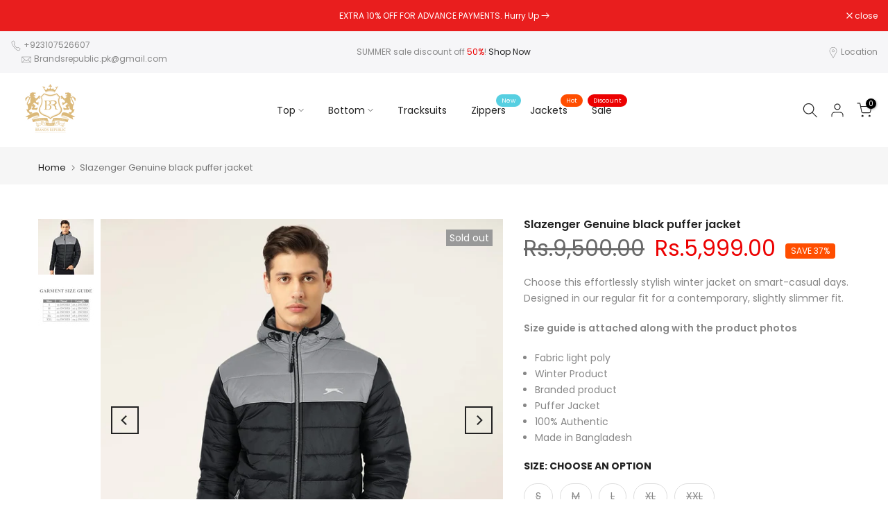

--- FILE ---
content_type: text/html; charset=utf-8
request_url: https://www.brandsrepublicstore.com/?section_id=search-hidden
body_size: 1745
content:
<div id="shopify-section-search-hidden" class="shopify-section"><div class="t4s-drawer__header">
   <span class="is--login" aria-hidden="false">Search Our Site</span>
   <button class="t4s-drawer__close" data-drawer-close aria-label="Close Search"><svg class="t4s-iconsvg-close" role="presentation" viewBox="0 0 16 14"><path d="M15 0L1 14m14 0L1 0" stroke="currentColor" fill="none" fill-rule="evenodd"></path></svg></button>
</div>
<form data-frm-search action="/search" method="get" class="t4s-mini-search__frm t4s-pr" role="search">
   <input type="hidden" name="type" value="product">
   <input type="hidden" name="options[unavailable_products]" value="last">
   <input type="hidden" name="options[prefix]" value="last"><div data-cat-search class="t4s-mini-search__cat">
         <select data-name="product_type">
           <option value="*">All Categories</option><option value="Accessories">Accessories</option><option value="Baggy trousers">Baggy trousers</option><option value="caps">caps</option><option value="CASUAL SHIRT">CASUAL SHIRT</option><option value="flip flop">flip flop</option><option value="Jackets">Jackets</option><option value="Jeans">Jeans</option><option value="Perfume">Perfume</option><option value="Polo shirt">Polo shirt</option><option value="Shorts">Shorts</option><option value="sleeveless jkt">sleeveless jkt</option><option value="Sweater">Sweater</option><option value="sweatshirt">sweatshirt</option><option value="T-Shirts">T-Shirts</option><option value="tracksuits">tracksuits</option><option value="Trousers">Trousers</option><option value="zippers">zippers</option></select>
     </div><div class="t4s-mini-search__btns t4s-pr t4s-oh">
      <input data-input-search class="t4s-mini-search__input" autocomplete="off" type="text" name="q" placeholder="Search">
      <button data-submit-search class="t4s-mini-search__submit t4s-btn-loading__svg" type="submit">
         <svg class="t4s-btn-op0" viewBox="0 0 18 19" width="16"><path fill-rule="evenodd" clip-rule="evenodd" d="M11.03 11.68A5.784 5.784 0 112.85 3.5a5.784 5.784 0 018.18 8.18zm.26 1.12a6.78 6.78 0 11.72-.7l5.4 5.4a.5.5 0 11-.71.7l-5.41-5.4z" fill="currentColor"></path></svg>
         <div class="t4s-loading__spinner t4s-dn">
            <svg width="16" height="16" aria-hidden="true" focusable="false" role="presentation" class="t4s-svg__spinner" viewBox="0 0 66 66" xmlns="http://www.w3.org/2000/svg"><circle class="t4s-path" fill="none" stroke-width="6" cx="33" cy="33" r="30"></circle></svg>
         </div>
      </button>
   </div></form><div data-title-search class="t4s-mini-search__title">Need some inspiration?</div><div class="t4s-drawer__content">
   <div class="t4s-drawer__main">
      <div data-t4s-scroll-me class="t4s-drawer__scroll t4s-current-scrollbar">

         <div data-skeleton-search class="t4s-skeleton_wrap t4s-dn"><div class="t4s-row t4s-space-item-inner">
               <div class="t4s-col-auto t4s-col-item t4s-widget_img_pr"><div class="t4s-skeleton_img"></div></div>
               <div class="t4s-col t4s-col-item t4s-widget_if_pr"><div class="t4s-skeleton_txt1"></div><div class="t4s-skeleton_txt2"></div></div>
            </div><div class="t4s-row t4s-space-item-inner">
               <div class="t4s-col-auto t4s-col-item t4s-widget_img_pr"><div class="t4s-skeleton_img"></div></div>
               <div class="t4s-col t4s-col-item t4s-widget_if_pr"><div class="t4s-skeleton_txt1"></div><div class="t4s-skeleton_txt2"></div></div>
            </div><div class="t4s-row t4s-space-item-inner">
               <div class="t4s-col-auto t4s-col-item t4s-widget_img_pr"><div class="t4s-skeleton_img"></div></div>
               <div class="t4s-col t4s-col-item t4s-widget_if_pr"><div class="t4s-skeleton_txt1"></div><div class="t4s-skeleton_txt2"></div></div>
            </div><div class="t4s-row t4s-space-item-inner">
               <div class="t4s-col-auto t4s-col-item t4s-widget_img_pr"><div class="t4s-skeleton_img"></div></div>
               <div class="t4s-col t4s-col-item t4s-widget_if_pr"><div class="t4s-skeleton_txt1"></div><div class="t4s-skeleton_txt2"></div></div>
            </div></div>
         <div data-results-search class="t4s-mini-search__content t4s_ratioadapt"><div class="t4s-row t4s-space-item-inner t4s-widget__pr">
	<div class="t4s-col-item t4s-col t4s-widget_img_pr"><a class="t4s-d-block t4s-pr t4s-oh t4s_ratio t4s-bg-11" href="/products/zr-track-jacket-00582" style="background: url(//www.brandsrepublicstore.com/cdn/shop/files/60708226-7106-4CC0-9441-7B198C09D645.jpg?v=1768736617&width=1);--aspect-ratioapt: 0.7333333333333333">
				<img class="lazyloadt4s" data-src="//www.brandsrepublicstore.com/cdn/shop/files/60708226-7106-4CC0-9441-7B198C09D645.jpg?v=1768736617&width=1" data-widths="[100,200,400,600,700]" data-optimumx="2" data-sizes="auto" src="[data-uri]" width="880" height="1200" alt="ZR Track Regular Fit Jacket (00582)">
			</a></div>
	<div class="t4s-col-item t4s-col t4s-widget_if_pr">
		<a href="/products/zr-track-jacket-00582" class="t4s-d-block t4s-widget__pr-title">ZR Track Regular Fit Jacket (00582)</a><div class="t4s-widget__pr-price"data-pr-price data-product-price><del>Rs.7,990.00</del><ins>Rs.3,990.00</ins></div></div>
</div>
 <div class="t4s-row t4s-space-item-inner t4s-widget__pr">
	<div class="t4s-col-item t4s-col t4s-widget_img_pr"><a class="t4s-d-block t4s-pr t4s-oh t4s_ratio t4s-bg-11" href="/products/tnf-700-down-jacket-00" style="background: url(//www.brandsrepublicstore.com/cdn/shop/files/4CC37D35-B3BD-4475-8825-F1ED715FEAE4.png?v=1767902186&width=1);--aspect-ratioapt: 0.6666666666666666">
				<img class="lazyloadt4s" data-src="//www.brandsrepublicstore.com/cdn/shop/files/4CC37D35-B3BD-4475-8825-F1ED715FEAE4.png?v=1767902186&width=1" data-widths="[100,200,400,600,700]" data-optimumx="2" data-sizes="auto" src="[data-uri]" width="1024" height="1536" alt="TNF 700 Down Jacket (00588)">
			</a></div>
	<div class="t4s-col-item t4s-col t4s-widget_if_pr">
		<a href="/products/tnf-700-down-jacket-00" class="t4s-d-block t4s-widget__pr-title">TNF 700 Down Jacket (00588)</a><div class="t4s-widget__pr-price"data-pr-price data-product-price><del>Rs.12,500.00</del><ins>Rs.5,990.00</ins></div></div>
</div>
 <div class="t4s-row t4s-space-item-inner t4s-widget__pr">
	<div class="t4s-col-item t4s-col t4s-widget_img_pr"><a class="t4s-d-block t4s-pr t4s-oh t4s_ratio t4s-bg-11" href="/products/armni-down-feather-jacket00" style="background: url(//www.brandsrepublicstore.com/cdn/shop/files/95E03A79-D75F-41E0-AABA-BDA962749716.jpg?v=1767787527&width=1);--aspect-ratioapt: 0.75">
				<img class="lazyloadt4s" data-src="//www.brandsrepublicstore.com/cdn/shop/files/95E03A79-D75F-41E0-AABA-BDA962749716.jpg?v=1767787527&width=1" data-widths="[100,200,400,600,700]" data-optimumx="2" data-sizes="auto" src="[data-uri]" width="3024" height="4032" alt="AMNI Down Feather Jacket(00584)">
			</a></div>
	<div class="t4s-col-item t4s-col t4s-widget_if_pr">
		<a href="/products/armni-down-feather-jacket00" class="t4s-d-block t4s-widget__pr-title">AMNI Down Feather Jacket(00584)</a><div class="t4s-widget__pr-price"data-pr-price data-product-price><del>Rs.15,500.00</del><ins>Rs.9,990.00</ins></div></div>
</div>
 <div class="t4s-row t4s-space-item-inner t4s-widget__pr">
	<div class="t4s-col-item t4s-col t4s-widget_img_pr"><a class="t4s-d-block t4s-pr t4s-oh t4s_ratio t4s-bg-11" href="/products/crt-green-cotton-fleece-sweatshirt-00554" style="background: url(//www.brandsrepublicstore.com/cdn/shop/files/wordmark-crew-forest-loaded-1_eae79cfd-b8ea-4645-9597-58103ea38e45.jpg?v=1767716411&width=1);--aspect-ratioapt: 1.0">
				<img class="lazyloadt4s" data-src="//www.brandsrepublicstore.com/cdn/shop/files/wordmark-crew-forest-loaded-1_eae79cfd-b8ea-4645-9597-58103ea38e45.jpg?v=1767716411&width=1" data-widths="[100,200,400,600,700]" data-optimumx="2" data-sizes="auto" src="[data-uri]" width="800" height="800" alt="CRT Green Cotton Fleece sweatshirt (00554)">
			</a></div>
	<div class="t4s-col-item t4s-col t4s-widget_if_pr">
		<a href="/products/crt-green-cotton-fleece-sweatshirt-00554" class="t4s-d-block t4s-widget__pr-title">CRT Green Cotton Fleece sweatshirt (00554)</a><div class="t4s-widget__pr-price"data-pr-price data-product-price><del>Rs.4,000.00</del><ins>Rs.1,699.00</ins></div></div>
</div>
 <div class="t4s-row t4s-space-item-inner t4s-widget__pr">
	<div class="t4s-col-item t4s-col t4s-widget_img_pr"><a class="t4s-d-block t4s-pr t4s-oh t4s_ratio t4s-bg-11" href="/products/genuine-tt-premium-cotton-fleece-hoodie-00580" style="background: url(//www.brandsrepublicstore.com/cdn/shop/files/69DDBF10-C07E-4DE8-97A0-12833CEDF82F.jpg?v=1767788074&width=1);--aspect-ratioapt: 0.7516505840528187">
				<img class="lazyloadt4s" data-src="//www.brandsrepublicstore.com/cdn/shop/files/69DDBF10-C07E-4DE8-97A0-12833CEDF82F.jpg?v=1767788074&width=1" data-widths="[100,200,400,600,700]" data-optimumx="2" data-sizes="auto" src="[data-uri]" width="1480" height="1969" alt="Genuine TT Premium Cotton Fleece Hoodie (00580)">
			</a></div>
	<div class="t4s-col-item t4s-col t4s-widget_if_pr">
		<a href="/products/genuine-tt-premium-cotton-fleece-hoodie-00580" class="t4s-d-block t4s-widget__pr-title">Genuine TT Premium Cotton Fleece Hoodie (00580)</a><div class="t4s-widget__pr-price"data-pr-price data-product-price><del>Rs.6,500.00</del><ins>Rs.3,990.00</ins></div></div>
</div>
 </div>
      </div>
   </div><div data-viewAll-search class="t4s-drawer__bottom">
            <a href="/collections/new-arrivals" class="t4s-mini-search__viewAll t4s-d-block">View All <svg width="16" xmlns="http://www.w3.org/2000/svg" viewBox="0 0 32 32"><path d="M 18.71875 6.78125 L 17.28125 8.21875 L 24.0625 15 L 4 15 L 4 17 L 24.0625 17 L 17.28125 23.78125 L 18.71875 25.21875 L 27.21875 16.71875 L 27.90625 16 L 27.21875 15.28125 Z"/></svg></a>
         </div></div></div>